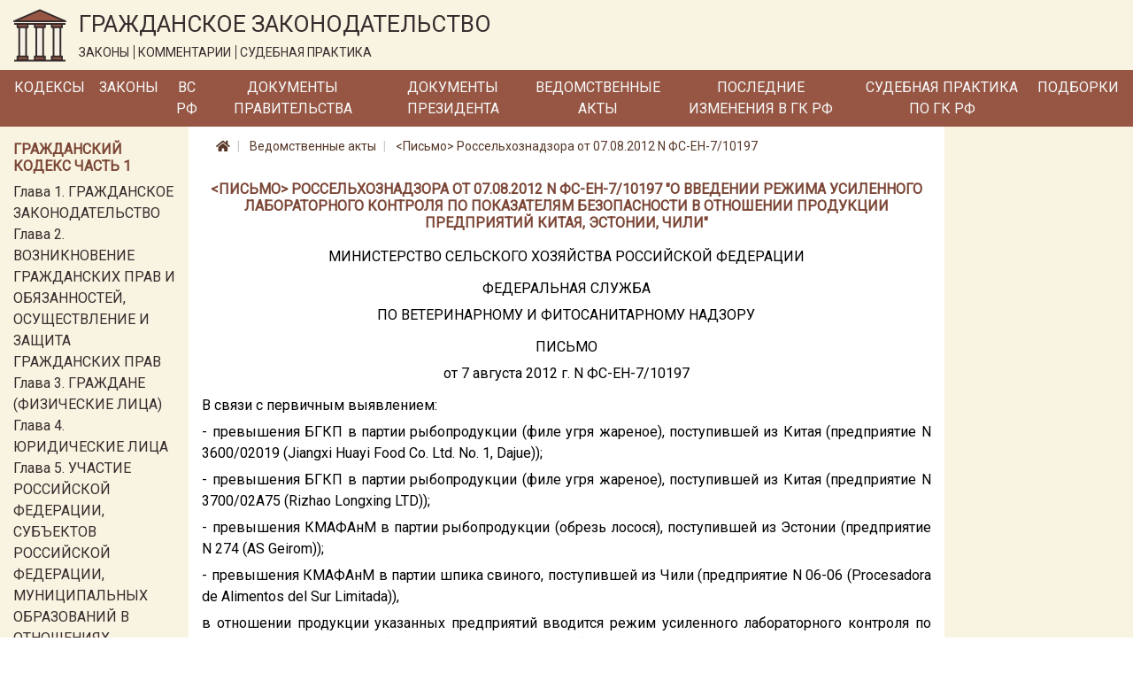

--- FILE ---
content_type: text/css
request_url: https://lawnotes.ru/css/site.css
body_size: 10618
content:
html {
    font-size: 14px;
}

body {
    font-family: 'Roboto' !important;
    margin: 0px;
}

@media (min-width: 768px) {
    html {
        font-size: 16px;
    }
}

@media (max-width: 991.98px) {
    header .navbar {
        font-size:12px !important;
    }

    .left-column ul, .right-column ul {
        font-size: 14px !important;
    }

    .left-column a, .right-column a {
        font-size: 14px !important;
    }

    .section {
        font-size: 14px !important;
    }
}

@media (max-width: 1058px) {
    .left-column .h6, .right-column .h6 {
        font-size: 13px !important;
    }

    .right-column .document-item .annotation {
        font-size: 14px !important;
    }
}


@media (min-width:1390px) {
    .container {
        max-width: 1360px !important;
    }
}

header {
    font-family: "Roboto"
}

    header .link {
        color: #372c2e;
    }

    header a:hover {
        text-decoration: none;
    }

    header .logo-container {
        padding-top: 0.5em;
        padding-bottom: 0.5em;
        background-color: #f9f4e1;
        max-height: 80px;
    }

    header .logo-container .logo {
        height: 60px;
        width: auto;
        display: inline-block;
    }

        header .logo-container .title {
            display: inline-block;
            text-align: left;
            padding-left: 10px;
            vertical-align: middle;
        }

            header .logo-container .title .title-text {
                color: #372c2e;
                font-size: 26px;
            }

            header .logo-container .title .theses span {
                color: #372c2e;
                font-size: 14px;
                display: inline;
                padding-right: 5px;

            }

                header .logo-container .title .theses span.bordered {
                    border-right: 1px solid #372c2e;
                }

    header .navbar {
        min-height: 40px;
        background-color: #975643;
        font-family: 'Roboto';
        font-size: 16px;
        text-transform: uppercase;
        color: #f6f8fa;
        text-align: center;
        padding-left: .5rem;
        padding-right: .5rem;
    }

        header .navbar .logo {
            height: 2em;
        }

        header .navbar .nav-link {
            padding-top: 0;
            padding-bottom: 0;
        }

    header .navbar-toggler {
        color: rgba(255,255,255,.5);
        border-color: rgba(255,255,255,.1);
    }

    header .navbar-toggler-icon {
        background-image: url("data:image/svg+xml,%3csvg viewBox='0 0 30 30' xmlns='http://www.w3.org/2000/svg'%3e%3cpath stroke='rgba(255, 255, 255, 0.5)' stroke-width='2' stroke-linecap='round' stroke-miterlimit='10' d='M4 7h22M4 15h22M4 23h22'/%3e%3c/svg%3e");
    }

    header .brand-text {
        color: #f1ead0;
        font-family: 'Roboto';
        font-size: 14px;
        font-weight: bold;
        word-wrap: normal;
        width: 50%;
        text-align: center
    }

    .scroll {
        background-color: #fff;
        width: 45px;
        height: 45px;
        position: fixed;
        bottom: 2em;
        right: 2em;
        border: 1px solid #ddd;
    }

    .scroll:hover {
        opacity: 1;
    }

.arrow-up {
    color: #707070;
}

.central-column {
    font-family: 'Roboto', sans-serif;
    font-size: 16px;
}

    .central-column h1.main-header {
        font-family: 'Roboto';
        font-size: 17px;
        font-weight: bold;
        text-transform: uppercase;
        color: #7c4737;
    }

    .central-column ul li {
        color: #004778;
    }

    .central-column .breadcrumb-item + .breadcrumb-item::before {
        color: #cac8c8;
    }

    .central-column .breadcrumb {
        background-color: #fff;
        font-size: 14px;
        font-family: 'Roboto', sans-serif;
    }

        .central-column .breadcrumb a {
            color: #563727;
        }

    .central-column .breadcrumb a:hover {
        color: #666666;
    }

    .central-column .breadcrumb-item + .breadcrumb-item::before {
        content: '|'
    }

    .central-column .h1 {
        font-family: 'Roboto';
        font-size: 16px;
        font-weight: bold;
        text-transform: uppercase;
        color: #7c4737;
    }

    .central-column .h6 {
        font-family: 'Roboto';
        font-size: 16px;
        color: #7c4737;
        text-transform: uppercase;
    }

    .central-column .section-law .h6 {
        font-family: 'Roboto';
        font-weight: bold;
        font-size: 16px;
        color: #7c4737;
        text-transform: uppercase;
    }


.left-column, .right-column {
    background-color: #f9f4e1;
    height: auto;
}

.left-column, .right-column {
    font-family: 'Roboto';
    font-size: 14px;
}

    .left-column .h6, .right-column .h6 {
        font-family: 'Roboto';
        font-weight: bold;
        font-size: 16px;
        text-transform: uppercase;
        color: #7c4737;
    }

    .left-column ul, .right-column ul, .left-column .part-block {
        font-family: 'Roboto';
        font-size: 16px;
        color: #372c2e;
    }

    .left-column .part-block .h6 {
        font-family: 'Roboto';
        font-size: 16px;
        font-weight: bold;
        color: #7c4737;
        text-transform: uppercase;
    }

        .left-column .part-block .part-section a {
            font-family: 'Roboto' !important;
            font-size: 16px;
            color: #372c2e !important;
        }

    .right-column .document-item a {
        font-family: 'Roboto';
        font-size: 14px;
        font-weight: bold;
        color: #372c2e;
    }

    .right-column .document-item .annotation {
        font-family: 'Roboto';
        font-size: 16px;
        color: #000;
    }

.loading-container, .error-container {
    display: flex;
    justify-content: center;
    align-items: center;
    font-size: 14px;
    margin: 3em auto;
}

footer {
    background-color: #975643;
    font-family: 'Roboto';
    min-height: 40px;
}

    footer .text-container {
        text-align: center;
        width: 100%;
        font-size: 14px;
        padding-top: 8px;
        color: #f1ead0;
    }

    footer a, footer div {
        color: #f1ead0;
    }

footer a:hover {
    color: #333;
}
.document-annotation-container {
    background-color: #f6f6f6;
    color: #666;
    font-size: 14px;
    font-style: italic;
    padding: 1em 2em;
    margin: 2em 0;
}

    .document-annotation-container .document-annotation-text {
        display: inline;
        margin-left: 2em;
    }

.document-item-container, .judgement-item-container {
    font-family: 'PT Sans';
}

    .document-item-container .document-item-link, .judgement-item-container .judgement-item-link {
        color: #004778;
        font-size: 14px;
        font-weight: bold;
        text-transform: uppercase;
    }

    .document-item-container .document-item-annotation, .judgement-item-container .judgement-item-annotation {
        font-size: 16px;
        color: #666;
    }

.section {
    font-weight: bold;
    text-transform: uppercase;
    color: #372c2e !important;
    font-family: 'Roboto';
    font-size: 16px !important;
}

.section:hover {
    color: #000;
}

.last-level-section {
    font-weight: normal;
    font-style: italic;
    text-transform: none;
}

.section-level-1 {
    margin-left: 1em;
}

.section-level-2 {
    margin-left: 2em;
}

.section-level-3 {
    margin-left: 3em;
}

.section-level-4 {
    margin-left: 4em;
}

.pager .pagination .page-item .page-link {
    color: #333;
}

.pager .pagination .page-item.active .page-link {
    color: #333;
}

.pager .pagination .page-item.active .page-link {
    background-color: #e2e7f0;
    border-color: #e2e7f0;
}

.pager .pagination .page-link {
    border: none;
}

    .pager .pagination .page-link:first-child {
        border-radius: 0;
    }

    .pager .pagination .page-link:last-child {
        border-radius: 0;
    }

.previous-link-container, .next-link-container {
    font-size: 16px !important;
    color: #835c42 !important;
    font-style: italic;
}

    .previous-link-container:hover, .next-link-container:hover {
        color: #000 !important;
    }

        .previous-link-container:hover i::before, .next-link-container:hover i::before {
            text-decoration: none;
        }

    .previous-link-container i {
        margin-right: 1em;
    }

    .next-link-container i {
        margin-left: 1em;
    }



/*----------------------------------*/
.document-html-container div {
    padding: 3px 0 3px;
    font-family: 'Roboto';
    font-size: 16px;
    color: #000;
}

.document-html-container div.aC {
    text-align: center;
    font-weight: bold;
}

.document-html-container div.aJ {
    text-align: justify;
}

.document-html-container div.aR {
    text-align: right;
}

.document-html-container div.aL {
    text-align: left;
}

    .document-html-container div a {
        color: #835c42;
        font-size: 16px;
    }

    .document-html-container div a:hover {
        color: #000;
    }


.section-comment-container a {
    color: #835c42;
    font-size: 16px;
}


#return-to-top {
    z-index: 99;
    position: fixed;
    bottom: 20px;
    right: 20px;
    background: #fff;
    opacity: 0.7;
    width: 50px;
    height: 50px;
    display: block;
    text-decoration: none;
    border: 1px solid #b9b9b9;
    display: none;
    -webkit-transition: all 0.3s linear;
    -moz-transition: all 0.3s ease;
    -ms-transition: all 0.3s ease;
    -o-transition: all 0.3s ease;
    transition: all 0.3s ease;
}

    #return-to-top i {
        color: #333;
        margin: 0;
        position: relative;
        left: 17px;
        top: 14px;
        font-size: 16px;
        -webkit-transition: all 0.3s ease;
        -moz-transition: all 0.3s ease;
        -ms-transition: all 0.3s ease;
        -o-transition: all 0.3s ease;
        transition: all 0.3s ease;
    }

    #return-to-top:hover {
        background: #b9b9b9;
        opacity: 0.9;
    }

        #return-to-top:hover i {
            color: #000;
        }


a.all-documents {
    font-family: 'Roboto';
    font-style: italic;
    font-size: 16px;
    color: #835c42;
}

a.judgement-subheader {
    color: #000;
}